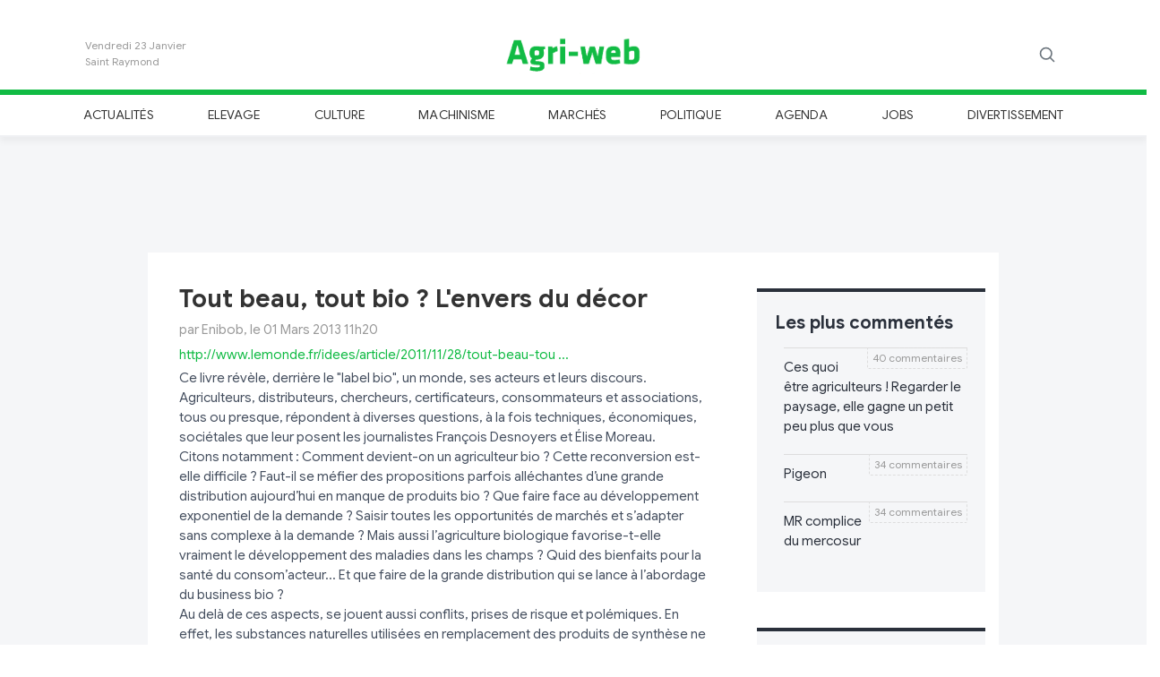

--- FILE ---
content_type: text/html
request_url: https://www.agri-web.eu/2013/03/01/2804/tout-beau%2C-tout-bio-%3F-l%27envers-du-d%C3%A9cor.html
body_size: 22287
content:
<!DOCTYPE html>
<html lang="fr">

	
	
<head>
	
	<meta charset="utf-8">
		
	<title>Tout beau, tout bio ? l'envers du décor</title>
	
	<meta name="Description" content="Ce livre révèle, derrière le ,label bio,, un monde, ses acteurs et leurs discours.
Agriculteurs, distributeurs, chercheurs, certificateurs, consommateurs et associations, tous ou presque, réponden"/>
	<meta name="Keywords" content="Ce,livre,révèle,,derrière,le,,label,bio,,,un,monde,,ses,acteurs,et,leurs,discours.
Agriculteurs,,distributeurs,,chercheurs,,certificateurs,,consommateurs,et,associations,,tous,ou,presque,,répondent,à,diverses,questions,,à,la,fois,techniques,,économiques,,sociétales,que,leur,posent,les,journalistes,François,Desnoyers,et,Élise,Moreau.
Citons,notamment,:,Comment,devient-on,un,agriculteur,bio,?,Cette,reconversion,est-elle,difficile,?,Faut-il,se,méfier,des,propositions,parfois,alléchantes,d’une,grande,distribution,aujourd’hui,en,manque,de,produits,bio,?,Que,faire,face,au,développement,exponentiel,de,la,demande,?,Saisir,toutes,les,opportunités,de,marchés,et,s’adapter,sans,complexe,à,la,demande,?,Mais,aussi,l’agriculture,biologique,favorise-t-elle,vraiment,le,développement,des,maladies,dans,les,champs,?,Quid,des,bienfaits,pour,la,santé,du,consom’acteur...,Et,que,faire,de,la,grande,distribution,qui,se,lance,à,l’abordage,du,business,bio,?
Au,delà,de,ces,aspects,,se,jouent,aussi,conflits,,prises,de,risque,et,polémiques.,En,effet,,les,substances,naturelles,utilisées,en,remplacement,des,produits,de,synthèse,ne,sont,pas,toutes,dénuées,de,nuisances,:,de,réelles,questions,agricoles,,sanitaires,et,économiques,sont,donc,aussi,soulevées,par,les,auteurs.
Du,grain,à,moudre,pour,les,habituels,,trolls-indignés,pour,qui,tout,est,pourri,,qui,hantent,ce,site,,qui,changent,de,pseudo,pour,reprendre,des,attaques,bobinoïdes,personnelles,non,éphémères,,sans,jamais,raisonner,ou,proposer,des,solutions,concrètes,..."/>
	<link rel="canonical" href="https://www.agri-web.eu/2013/03/01/2804/tout-beau%2C-tout-bio-%3F-l%27envers-du-d%C3%A9cor.html" />
	
	<!-- Facebook image -->
				<meta property="og:image" content="http://www.lemonde.fr/idees/article/2011/11/28/tout-beau-tout-bio-l-envers-du-decors-de-francois-desnoyers-et-elise-moreau_1609932_3232.html">
				<meta property="og:image:type" content="">
				<meta property="og:image:width" content="">
				<meta property="og:image:height" content=""><!-- Twitter image -->
					<meta property="twitter:image" content="http://www.lemonde.fr/idees/article/2011/11/28/tout-beau-tout-bio-l-envers-du-decors-de-francois-desnoyers-et-elise-moreau_1609932_3232.html" />	
	<meta property="og:url" content="https://www.agri-web.eu/2013/03/01/2804/tout-beau%2C-tout-bio-%3F-l%27envers-du-d%C3%A9cor.html" /> 
	<meta property="og:title" content="Tout beau, tout bio ? l'envers du décor" /> 
	<meta property="og:description" content="Ce livre révèle, derrière le 'label bio', un monde, ses acteurs et leurs discours.
agriculteurs, distributeurs, chercheurs, certificateurs, consommateurs et associations, tous ou presque, répondent à diverses questions, à la fois techniques, é" /> 
	
	<meta name='twitter:card' content='summary_large_image'>
	<meta name='twitter:site' content="@Agri_web">
	<meta name='twitter:title' content="Tout beau, tout bio ? l'envers du décor">
	<meta name='twitter:description' content="Ce livre révèle, derrière le 'label bio', un monde, ses acteurs et leurs discours.
agriculteurs, distributeurs, chercheurs, certificateurs, consommateurs et associations, tous ou presque, répondent à diverses questions, à la fois techniques, é">
			
	
	<!-- Balisage JSON-LD généré par l'outil d'aide au balisage de données structurées de Google -->
	<script type="application/ld+json">
	{
	  "@context" : "http://schema.org",
	  "@type" : "Article",
	  "author" : {
	    "@type" : "Person",
	    "name" : "Enibob"
	  },
	  "datePublished" : "2013-03-01T11:20",
	  "dateModified" : "2013-03-01T11:20",
	  "image" : "http://www.lemonde.fr/idees/article/2011/11/28/tout-beau-tout-bio-l-envers-du-decors-de-francois-desnoyers-et-elise-moreau_1609932_3232.html",
	  "headline" : "Tout beau, tout bio ? L'envers du décor",
	  "articleBody" : "Ce livre révèle, derrière le 'label bio', un monde, ses acteurs et leurs discours. Agriculteurs, distributeurs, chercheurs, certificateurs, consommateurs et associations, tous ou presque, répondent à diverses questions, à la fois techniques, économiques, sociétales que leur posent les journalistes François Desnoyers et Élise Moreau. Citons notamment : Comment devient-on un agriculteur bio ? Cette reconversion est-elle difficile ? Faut-il se méfier des propositions parfois alléchantes d’une grande distribution aujourd’hui en manque de produits bio ? Que faire face au développement exponentiel de la demande ? Saisir toutes les opportunités de marchés et s’adapter sans complexe à la demande ? Mais aussi l’agriculture biologique favorise-t-elle vraiment le développement des maladies dans les champs ? Quid des bienfaits pour la santé du consom’acteur... Et que faire de la grande distribution qui se lance à l’abordage du business bio ? Au delà de ces aspects, se jouent aussi conflits, prises de risque et polémiques. En effet, les substances naturelles utilisées en remplacement des produits de synthèse ne sont pas toutes dénuées de nuisances : de réelles questions agricoles, sanitaires et économiques sont donc aussi soulevées par les auteurs. Du grain à moudre pour les habituels 'trolls-indignés pour qui tout est pourri' qui hantent ce site, qui changent de pseudo pour reprendre des attaques bobinoïdes personnelles non éphémères, sans jamais raisonner ou proposer des solutions concrètes ...",
	  "url" : "https://www.agri-web.eu/2013/03/01/2804/tout-beau%2C-tout-bio-%3F-l%27envers-du-d%C3%A9cor.html",
	  "mainEntityOfPage": "True",
	  "publisher" : {
	    "@type" : "Organization",
	    "name" : "Agri-web",
	    "url": "https://www.agri-web.eu",
		"logo": {
        	"@type": "ImageObject",
			"url": "https://www.agri-web.eu/img/logo-agri-web.png"
		}
	  }
	}
	</script>
	
		
	
	
	
	<meta name="Author" content="Louvigny Henri"/>
	<meta name="Language" content="fr"/>
	
	<meta name="viewport" content="width=device-width, initial-scale=1, shrink-to-fit=no">
  
	<meta property="og:locale" content="fr_FR" /> 
	<meta property="og:type" content="article" /> 
	<meta property="og:site_name" content="agri-web" /> 
	
	<!-- Icon apple -->
	<link rel="apple-touch-icon" sizes="180x180" href="https://www.agri-web.eu/img/agri-web_180.png">
	
	<meta name="google-site-verification" content="f81nczLlOCO5021x7M6eFPUMZvWFg97QApJ29GBQqHY" />
	
	<!-- Favicon -->
	<link rel="shortcut icon" href="https://www.agri-web.eu/img/favicon.ico" />
	
	<!-- Bootstrap core CSS -->
    <link href="https://www.agri-web.eu/css/bootstrap.min.css" rel="stylesheet" integrity="sha384-ggOyR0iXCbMQv3Xipma34MD+dH/1fQ784/j6cY/iJTQUOhcWr7x9JvoRxT2MZw1T" crossorigin="anonymous">

	<!-- Custom styles for this template -->
	<link href="https://www.agri-web.eu/css/modern-business.css" rel="stylesheet">
  
	<!-- Agri-web CSS -->
	<link href="https://www.agri-web.eu/css/styles.css?201911031930" rel="stylesheet">
	
	<script language="javascript" src="https://www.agri-web.eu/js/jquery-3.4.1.min.js"></script>
	<script language="javascript" src="https://www.agri-web.eu/js/common.js"></script>
	<script language="javascript" src="https://www.agri-web.eu/js/dropzone.js"></script>
	
	<script type="text/javascript">

		function signalCommenter(id){
			if($('.comments'+id).is(':visible')){
				$('.comments'+id).slideUp('fast');
			}else{
				$('.comments'+id).slideDown('fast');
	  		}
		}
		
		function signalLire(id){
			$("#article"+id).children(".cache").show();
			$("#article"+id).children(".preview").hide();
			$("#lire"+id).hide();
	  	}
	  	
	  	function setLike(idComment, likevalue){
		  	
		  	var submitIp = "3.16.154.237";
		  	
		  	$.ajax({
				type: "POST",
			   	url: "https://www.agri-web.eu/js/ajax/addLike.php",
			   	data: "idComment=" + idComment + "&likevalue=" + likevalue + "&ip=" + submitIp ,
			   	dataType: 'json',
			   	success: function(data){
			   		if(data.result=="1"){
				   		if(likevalue==1) $("#like"+idComment+" .value").text(data.count);
				   		else if(likevalue==-1) $("#notlike"+idComment+" .value").text(data.count);
				   	}
				}
			});
		  	
	  	}
	  	
	  	/* Envoyer comment */
	  	function sendComment(id){
			
			var captcha = $('#captchaComment'+id).val();
			captcha = (""+captcha).trim().toLowerCase();
			console.log(captcha);
			if(captcha!="7" && captcha!="sept"){
				if(!$("#textCaptcha"+id).length)
					$('#captchaComment'+id).before("<p id='textCaptcha"+id+"' class='text-danger'>Veuillez indiquer le somme de quatre plus trois dans le cadre ci-dessous.</p>");
				return;	
			}
			
			if($("#textCaptcha"+id).length){
				$("#textCaptcha"+id).remove();
			}
			
			// Check if pin code ok
			var msg =  $('#msgComment'+id);
			var tfName =  $('#userComment'+id);
			var tfPin = $('#pinComment'+id);
			var tfText = $('#textComment'+id);
			var tfCaptcha = $('#captchaComment'+id);
			var name = tfName.val();
			var pin = tfPin.val();
			var text = tfText.val();

			if(name=="Nom" || name==""){
				msg.html("Veuillez entrer un nom.");
				msg.fadeIn();
				return;
			}
			
			if(isNaN(pin) || pin<0 || pin>9999 || pin.length!=4){
				msg.html("Veuillez entrer un code Pin composé de 4 chiffres.");
				msg.fadeIn();
				return;
			}

			if(text=="Commentaire" || text==""){
				msg.html("Veuillez entrer un commentaire.");
				msg.fadeIn();
				return;
			}

			msg.html("<center><span style='color:#11BB44;font-size:14px;font-weight:bold'>Envoi en cours ... </span></center>");
			msg.fadeIn();
			
			var nbComment = $("#commenter"+id).html().match(/[\d\.]+/g);
			var submitIp = "3.16.154.237";
			
			var safeText = encodeURIComponent( text );
			var safeName = encodeURIComponent( name );
			
			$.ajax({
				type: "POST",
			   	url: "https://www.agri-web.eu/js/ajax/addComment.php",
			   	data: "id=" + id + "&name=" + safeName + "&pin=" + pin + "&text=" + safeText + "&ip=" + submitIp ,
			   	dataType: 'json',
			   	success: function(data){
			   		if(data.result=="1"){
			   			// Success
			   			/*
			   			var html = "<table class='comment'><tr><td align='left'><h6>"
			   			html += "par " + decodeURIComponent(data.name);
			   			html += "</h6></td><td align='right' valign='top'><span id='abus" + data.id_commentaire + "' class='message'></span>";
			   			html += "<a class='abus' onclick='signalAbus(" + data.id_commentaire + ")'><img src='./ext_images/abus.png' title='Signaler un abus' />";
						html += "</td></tr><tr><td colspan='2'><p>" + nl2br(decodeURIComponent(data.text)) + "</p></td></tr></table>";
						*/
						var html = "<div class='row comment'>";
											
						html += "<div class='col-6'>";
						html += 	"<h6 class='author'>" + decodeURIComponent(data.name) + "</h6>";
						html += "</div>";
											
						html += "<div class='col-6 text-right'>";
						html += 	"<h6 class='date'>à l'instant</h6>";
						html += "</div>";
											
						html += "<div class='col-12'>";
						html += 	"<p>" + nl2br(decodeURIComponent(data.text)) + "</p>";
						html += "</div>";
											
						html += "<div class='col-12 likes'>";
												
						html += 	"<a class='like' id='like" + data.id_commentaire + "' onclick=\"setLike('" + data.id_commentaire + "',-1)\" title=\"J'aime\">";
						html += 	"<img src='[data-uri]'/>";			
						html += 	" <span style='color:#11BB44' class='value'>0</span>";
						html += 	"</a>";
													
						html += "&nbsp;&nbsp;&nbsp;&nbsp;&nbsp;";	
													
						html += 	"<a class='notlike' id='notlike" + data.id_commentaire + "' onclick=\"setLike('" + data.id_commentaire + "',-1)\" title=\"Je n'aime pas\">";
						html += 	"<img src='[data-uri]'/>";
						html += 	" <span style='color:#DD3333' class='value'>0</span>";
						html += 	"</a>";
												
						html += "&nbsp;&nbsp;&nbsp;&nbsp;&nbsp;";	
												
						html += 	"<span id='abus" + data.id_commentaire + "' class='message'></span>";
						html += 	"<a class='abus' onclick='signalAbus(" + data.id_commentaire + ")' title='Signaler un abus'>";
						html += 	"<img src='[data-uri]'/>";
						html += 	"</a>";
											
						html += "</div>";
											
						html += "</div>";

						$("#commentsList"+id).append(html);
						
						// Reset Comment text input
						tfName.val("Nom"); 
						tfPin.val("Code pin");
						tfText.val("Commentaire");
						tfCaptcha.val("");
						if(parseInt(nbComment)+1 > 1) $("#commenter"+id).html(parseInt(nbComment)+1 + " commentaires");
						else $("#commenter"+id).html("1 commentaire");
						
						// Message
						msg.html(data.msg);
			   		}
			   		else{
			   			// Failure message
						msg.html(data.msg);
			   		}
			   	}
			});	
		}
		
		/* Envoyer comment */
	  	function sendNews(){
			
			// Check if pin code ok
			var msg =  $('#msgNews');
			var tfName =  $('#userNews');
			var tfPin = $('#pinNews');
			var tfText = $('#textNews');
			var tfTitle = $('#titleNews');
			var tfImage = $('#fileNameNews');
			var name = tfName.val();
			var pin = tfPin.val();
			var text = tfText.val();
			var title = tfTitle.val();
			var fileName = tfImage.val();

			if(name=="Nom" || name==""){
				msg.html("Veuillez entrer un nom.");
				msg.fadeIn();
				return;
			}
			
			if(isNaN(pin) || pin<0 || pin>9999 || pin.length!=4){
				msg.html("Veuillez entrer un code Pin composé de 4 chiffres.");
				msg.fadeIn();
				return;
			}

			if(text=="Titre" || text==""){
				msg.html("Veuillez entrer un titre.");
				msg.fadeIn();
				return;
			}

			if(text=="Texte" || text==""){
				msg.html("Veuillez entrer un texte.");
				msg.fadeIn();
				return;
			}

			msg.html("<center><span style='color:#11BB44;font-size:14px;font-weight:bold'>Envoi en cours ... </span></center>");
			msg.fadeIn();
			
			// File
			
			
			var submitIp = "3.16.154.237";
			
			var safeTitle = encodeURIComponent( title );
			var safeText = encodeURIComponent( text );
			var safeName = encodeURIComponent( name );
			
			$.ajax({
				type: "POST",
			   	url: "https://www.agri-web.eu/js/ajax/addNews.php",
			   	data: "&name=" + safeName + "&pin=" + pin + "&title=" + safeTitle + "&text=" + safeText + "&filename=" + fileName + "&ip=" + submitIp ,
			   	dataType: 'json',
			   	success: function(data){
			   		if(data.result=="1"){
			   			// Success
			   			tfText.val("");
			   			tfTitle.val("");
			   			Dropzone.forElement("#fileNews").removeAllFiles(true);
						
						// Message
						msg.html("<center><span style='color:#11BB44;font-size:14px;font-weight:bold'>"+data.msg+"</span></center>");
						msg.fadeIn();
			   		}
			   		else{
			   			// Failure message
						msg.html(data.msg);
						msg.fadeIn();
			   		}
			   	}
			});	
		}
		
		function subscribeNewsletter(){
			
			var msg =  $('.newsletter .text');
			var mail = $('input[name=inputNewsletter]').val();
			var submitIp = "3.16.154.237";

			if(mail=="Votre e-mail" || mail==""){
				msg.html("Veuillez entrer votre adresse mail");
				msg.fadeIn();
				return;
			}
			
			$.ajax({
				type: "POST",
			   	url: "https://www.agri-web.eu/js/ajax/addNewsletter.php",
			   	data: "&mail=" + mail + "&ip=" + submitIp  ,
			   	dataType: 'json',
			   	success: function(data){
			   		if(data.result=="1"){
			   			// Success
			   			$('input[name=inputNewsletter]').val("");
						
						// Message
						msg.html(data.msg);
						msg.fadeIn();
			   		}
			   		else{
			   			// Failure message
						msg.html(data.msg);
						msg.fadeIn();
			   		}
			   	}
			});	
		}
		
		Dropzone.options.fileNews = {
		  	maxFiles: 1,
		  	acceptedFiles: 'image/*',
		  	dictDefaultMessage: 'Ajouter une image',
		  	previewTemplate: '<div style="width:100%" class="dz-preview dz-file-preview"><div class="dz-details"><div class="dz-filename"><span data-dz-name></span>(<span class="dz-size" data-dz-size></span>)</div><img data-dz-thumbnail /></div><div class="dz-progress"><span class="dz-upload" data-dz-uploadprogress></span></div><div class="dz-error-message"><span data-dz-errormessage></span></div></div>',
		  	thumbnailMethod: 'contain',
		  	thumbnailWidth: '250',
		  	init: function() {
			    this.on("success", function(file, result) { 
				    if(result=="0"){
					    msg.html("Erreur pendant le chargement du fichier");
						msg.fadeIn();
				    }
				    else
				    	$("#fileNameNews").val(result);
				});
			},
			
		};

		function loadNews(start){
			$.ajax({
				type: "POST",
			   	url: "https://www.agri-web.eu/js/ajax/loadNews.php",
			   	data: "&start=" + start + "&section=" + "" + "&search=" + "",
			   	dataType: 'html',
			   	success: function(data){
			   		$(".container .content").append(data);
			   		startNews += 10;
			   		blockReload = false;
			   	}
			});	
		}

		var startNews = 15;
		var blockReload = false;

	 	$(document).ready(function() {
		 	
		 	
		 	$(window).on("scroll", function() {
				var scrollHeight = $(document).height();
				var scrollPosition = $(window).height() + $(window).scrollTop();
				//console.debug((scrollHeight - scrollPosition) / scrollHeight);
				if ((scrollHeight - scrollPosition) / scrollHeight < 0.15) {
				    
				    if(!blockReload){
				    	blockReload = true;
						loadNews(startNews);
				    }
				}
				
				// Block +navigation menu on top of screen
				var header = document.getElementById("header-menu");
				
				var sticky = 160;
				
				// Check elements to change margin
				if($(".commentBar").length)
					elementToMarged = $(".commentBar");
				else
					elementToMarged = $(".maincontainer");
				
				// Add the sticky class to the header when you reach its scroll position. Remove "sticky" when you leave the scroll position);
				if($(window).scrollTop()>100){
				  	header.classList.add("sticky");
				  	elementToMarged.css("margin-top","51px");
				}else{
					header.classList.remove("sticky");
					elementToMarged.css("margin-top","0px");
				}
				
			});
			
			$("#searchMagnifier").click(function(){
				$(this).fadeOut(200,function(){
					$("#searchField").fadeIn(200);
				})
			});
			
			$('#searchField input').keypress(function (e) {
			  	if (e.which == 13 && $('#searchField input').val()!="") {
				  	window.location = "https://www.agri-web.eu/search/"+encodeURI($('#searchField input').val());
					return false;    //<---- Add this line
			  	}
			});
		 	
		 	
		});
		 	
	 </script>
	 
	 <!-- GOOGLE ANALYTICS -->
<!-- GA4 -->
<!-- Google tag (gtag.js) -->
<script async src="https://www.googletagmanager.com/gtag/js?id=G-GQ02JNGZQW"></script>
<script>
  window.dataLayer = window.dataLayer || [];
  function gtag(){dataLayer.push(arguments);}
  gtag('js', new Date());

  gtag('config', 'G-GQ02JNGZQW');
</script>	 
	 <!-- Facebook Pixel Code -->
<script>
!function(f,b,e,v,n,t,s)
{if(f.fbq)return;n=f.fbq=function(){n.callMethod?
n.callMethod.apply(n,arguments):n.queue.push(arguments)};
if(!f._fbq)f._fbq=n;n.push=n;n.loaded=!0;n.version='2.0';
n.queue=[];t=b.createElement(e);t.async=!0;
t.src=v;s=b.getElementsByTagName(e)[0];
s.parentNode.insertBefore(t,s)}(window, document,'script',
'https://connect.facebook.net/en_US/fbevents.js');
fbq('init', '370401803945580');
fbq('track', 'PageView');
</script>
<noscript><img height="1" width="1" style="display:none"
src="https://www.facebook.com/tr?id=370401803945580&ev=PageView&noscript=1"
/></noscript>
<!-- End Facebook Pixel Code -->
</head>

<body>

	<script>
    	fbq('track', 'ViewContent', {page: ""});
  	</script>

	<!-- Facebook -->
	<div id="fb-root"></div>
	<script async defer crossorigin="anonymous" src="https://connect.facebook.net/fr_FR/sdk.js#xfbml=1&version=v4.0"></script>
	
	<div >
		
		<!-- Header Logo -->
		<div class="header-logo" style='background-color:#FFF;'> 
			<header class="blog-header container py-3">
				<div class="row flex-nowrap justify-content-between align-items-center">
					<div class="col-2">
			           	<div class='day'>
			           		<div class="date">Vendredi 23 Janvier</div><div class="saint">Saint Raymond</div>			           	</div>
          			</div>
		  			<div class="col-8 text-center">
		  				<a class="blog-header-logo text-dark" href="https://www.agri-web.eu">
			  				<img src='https://www.agri-web.eu/img/logo-agri-web.png' alt='Logo Agri-web'/>
			  			</a>
          			</div>
		  			<div class="col-2 d-flex justify-content-end align-items-center">
			  			
			  			<div id='searchField' class="form-group has-feedback has-search">
			  				<span class="glyphicon glyphicon-search form-control-feedback"></span>
			  				<input type="text" class="form-control" placeholder="Recherche...">
			  			</div>
			  			
		  				<a id='searchMagnifier' class="text-muted">
		  					<svg xmlns="http://www.w3.org/2000/svg" width="20" height="20" viewBox="0 0 24 24" fill="none" stroke="currentColor" stroke-width="2" stroke-linecap="round" stroke-linejoin="round" class="mx-3"><circle cx="10.5" cy="10.5" r="7.5"></circle><line x1="21" y1="21" x2="15.8" y2="15.8"></line></svg>
            			</a>
          			</div>
        		</div>
    		</header>
  		</div>

  		<!-- Header Menu -->
  		<div class="nav-scroller py-1 header-menu" id="header-menu">
	     	<div class="container"> 
			 	<nav class="nav d-flex justify-content-between">
				 	<a class='p-2 text-muted' href='https://www.agri-web.eu/actualites/'>Actualités</a><a class='p-2 text-muted' href='https://www.agri-web.eu/elevage/'>Elevage</a><a class='p-2 text-muted' href='https://www.agri-web.eu/culture/'>Culture</a><a class='p-2 text-muted' href='https://www.agri-web.eu/machinisme/'>Machinisme</a><a class='p-2 text-muted' href='https://www.agri-web.eu/marches/'>Marchés</a><a class='p-2 text-muted' href='https://www.agri-web.eu/politique/'>Politique</a><a class='p-2 text-muted' href='https://www.agri-web.eu/agenda/'>Agenda</a><a class='p-2 text-muted' href='https://www.agri-web.eu/jobs/'>Jobs</a><a class='p-2 text-muted' href='https://www.agri-web.eu/divertissement/'>Divertissement</a>        		</nav>
	      	</div>
      	</div>
	
  	</div>
  	
  	  	
  	<div style='background-color:#f5f6f8' class='maincontainer'>
  	
  	
<script type="text/javascript">
	
	function sendStatClickPub(param,url){
		
		if(url!='') 
			window.open(url);
		
		if(window.XMLHttpRequest) // FIREFOX
	    	xhr_object = new XMLHttpRequest(); 
		else if(window.ActiveXObject) // IE
	    	xhr_object = new ActiveXObject("Microsoft.XMLHTTP"); 
		else 
	    	return(false); 
	
		xhr_object.open("GET", "https://www.agri-web.eu/js/ajax/addClick.php?" + param , false); 
		xhr_object.send(null); 
		if(xhr_object.readyState == 4) return(xhr_object.responseText);
		else return(false);
	}
</script>

<div class="row partner_gold">
	<div class="col-12 text-center mt-3 mb-3">

		<script async src="//pagead2.googlesyndication.com/pagead/js/adsbygoogle.js"></script>
				
			<!-- Pub 728x90 - 1 -->
			<ins class="adsbygoogle"
			     style="display:inline-block;width:728px;height:90px"
			     data-ad-client="ca-pub-5948953152275784"
			     data-ad-slot="4007426154"></ins>
			<script>
				(adsbygoogle = window.adsbygoogle || []).push({});
			</script>
		
	</div>
</div>

  	
  		<div class="container main">
  	
  			<div class="row">
	  			
	  			<div class="col-0 col-lg-1"></div>
	  			<div class="col-12 col-lg-7 pt-3 content">

		  			<script type='text/javascript'>blockReload = true;</script><style type='text/css'>
				  						.commentsBox{display:block}
				  						.aside .section:first-child { margin-top: 40px; }
				  						.article{ border-bottom: 4px solid #2a303b; }
				  						.article .cache{ display: block !important;}
				  						.article .preview, .lire, .commenter{ display: none !important;}

				  				</style>	<div class='article' id='article2804'>
			
			
		
		<a href='https://www.agri-web.eu/2013/03/01/2804/tout-beau%2C-tout-bio-%3F-l%27envers-du-d%C3%A9cor.html'>
			<h1 class='title'>
				Tout beau, tout bio ? L'envers du décor			</h1>
		</a>
		<h6 class='author'>par Enibob, le 01 Mars 2013 11h20</h6>
		<a class='link' href='http://www.lemonde.fr/idees/article/2011/11/28/tout-beau-tout-bio-l-envers-du-decors-de-francois-desnoyers-et-elise-moreau_1609932_3232.html' target='_blank'>
			http://www.lemonde.fr/idees/article/2011/11/28/tout-beau-tou ...		</a>
		<p class='preview'>Ce livre révèle, derrière le "label bio", un monde, ses acteurs et leurs discours.<br />
Agriculteurs, distributeurs, chercheurs, certificateurs, consommateurs et associations, tous ou presque, répondent à diverses questions, à la fois techniques, économiques, sociétales que leur posent les journalistes François Desnoyers et Élise Moreau.<br />
Citons notamment : Comment devient-on un agriculteur bio ? Cette reconversion est-elle difficile ? Faut-il se méfier des propositions parfois alléchantes d’une grande distribution aujourd’hui en manque de produits bio ? Que faire face au développement exponentiel de la demande ? Saisir toutes les opportunités de marchés et s’adapter sans complexe à la demande ? Mais aussi l’agriculture biologique favorise-t-elle vraiment le développement des maladies dans les champs ? Quid des bienfaits pour la santé du consom’acteur... Et que faire de la grande distribution qui se lance �...</p><p class='cache' style='display:none'>Ce livre révèle, derrière le "label bio", un monde, ses acteurs et leurs discours.<br />
Agriculteurs, distributeurs, chercheurs, certificateurs, consommateurs et associations, tous ou presque, répondent à diverses questions, à la fois techniques, économiques, sociétales que leur posent les journalistes François Desnoyers et Élise Moreau.<br />
Citons notamment : Comment devient-on un agriculteur bio ? Cette reconversion est-elle difficile ? Faut-il se méfier des propositions parfois alléchantes d’une grande distribution aujourd’hui en manque de produits bio ? Que faire face au développement exponentiel de la demande ? Saisir toutes les opportunités de marchés et s’adapter sans complexe à la demande ? Mais aussi l’agriculture biologique favorise-t-elle vraiment le développement des maladies dans les champs ? Quid des bienfaits pour la santé du consom’acteur... Et que faire de la grande distribution qui se lance à l’abordage du business bio ?<br />
Au delà de ces aspects, se jouent aussi conflits, prises de risque et polémiques. En effet, les substances naturelles utilisées en remplacement des produits de synthèse ne sont pas toutes dénuées de nuisances : de réelles questions agricoles, sanitaires et économiques sont donc aussi soulevées par les auteurs.<br />
Du grain à moudre pour les habituels "trolls-indignés pour qui tout est pourri" qui hantent ce site, qui changent de pseudo pour reprendre des attaques bobinoïdes personnelles non éphémères, sans jamais raisonner ou proposer des solutions concrètes ...</p>	
			
		<div class="row footer">
			<div class="col-4">
			
				<a href="http://www.facebook.com/sharer.php?u=https://www.agri-web.eu/2013/03/01/2804/tout-beau%2C-tout-bio-%3F-l%27envers-du-d%C3%A9cor.html" target="_blank" title="Partager sur Facebook"><img src='[data-uri]' alt='Icone partage Facebook'/></a>
			
				&nbsp;&nbsp;&nbsp;
													
				<a href="https://twitter.com/intent/tweet?text=Tout%20beau%2C%20tout%20bio%20%3F%20l%27envers%20du%20d%C3%A9cor https://www.agri-web.eu/2013/03/01/2804/tout-beau%2C-tout-bio-%3F-l%27envers-du-d%C3%A9cor.html " target="_blank" title="Partager sur Twitter"><img src='[data-uri]' alt='Icone partage Twitter'/></a>
				
			</div>
			<div class="col-8 text-right">
									<span class='lire' id='lire2804' onclick='signalLire("2804")'>lire plus - </span>
								<span class='commenter' id='commenter2804' onclick='signalCommenter("2804")'>
					1 commentaires				</span>
			</div>
		</div>

		<div class="row commentsBox comments2804">
		
			<div id='commentsList2804' class="col-12">
			<div class='row comment'><div class='col-6'><h6 class='author'>Sollecus</h6></div><div class='col-6 text-right'><h6 class='date'>le 02 Mars 2013 15h17</h6></div><div class='col-12'><p>L'envers du décor st un restaurant montois qui est un lieu dit de notre célèbre Dragone. <br />
Si tu restes une taverne de produits malbouffes, tu n'auras que des problèmes avec les clients de bas étages... <br />
<br />
Si tu peux valoriser une valeur ajoutée paysanne, les bons consommateurs ne viendront pas si souvent, mais la soirée sera plus conviviale pour un adepte du doudou . <br />
J'en ai rien à foutre de leur saloperie alimentaire industrielle pourrie....</p></div><div class='col-12 likes'><a class='like' id='like15653' onclick="setLike('15653',1)" title="J'aime"><img src='[data-uri]' alt='J\'aime'/> <span style='color:#11BB44' class='value'>0</span></a>&nbsp;&nbsp;&nbsp;&nbsp;&nbsp;<a class='notlike' id='notlike15653' onclick="setLike('15653',-1)"  title="Je n'aime pas"><img src='[data-uri]' alt='Je n\'aime pas'/> <span style='color:#DD3333' class='value'>0</span></a>&nbsp;&nbsp;&nbsp;&nbsp;&nbsp;<span id='abus15653' class='message'></span><a class='abus' onclick='signalAbus(15653)' title='Signaler un abus'><img src='[data-uri]' alt='Drapeau'/></a></div></div>			</div>
		
			<div class="col-12 addCommentBox addComment2804">
		
				<div class="row">
					
					<div class="col-12 msgComment" id='msgComment2804'></div>
					
					<div class="col-md-4 col-6">
						<input id='userComment2804' class='userComment w-100' type='text' placeholder='Nom'/>
					</div>
					<div class="col-md-4 col-6">
						<input id='pinComment2804' class='pinComment w-100' type='text' placeholder='Code pin'/>
					</div>
					<div class="col-md-4 col-0"></div>
					
					<div class="col-12 mt-2">
						<textarea id='textComment2804' class='textComment' rows="4" cols="" placeholder="Commentaire"></textarea>
					</div>
					
					<div class="col-12 mb-3">
						<input id='captchaComment2804' class='captchaComment w-100' type='text' placeholder='Indiquez ici la somme de quatre plus trois'/>
					</div>
					
					<div class="col-4"></div>
					<div class="col-4 text-center">
						<div class='send' onclick='sendComment(2804)'>Envoyer</div>
					</div>
					<div class="col-4 text-right">		
						<a class='close' onclick='signalCommenter("2804")'><img src='https://www.agri-web.eu/img/close.png' alt='Fermer'/></a>	
					</div>
				</div>
				
			</div>

		</div> <!-- end commentsBox -->
		
	</div><!-- end article -->
	
<div class='row p-4 content'><div class='col-12 col-lg-6 articleblock'><h1 class='title'><a href='https://www.agri-web.eu/2026/01/20/14728/pigeon.html'>Pigeon </a></h1><h6 class='author'>par Stechou , le 20 Janvier 2026 07h36</h6><p>Sur facture, chaque fois que je vais chercher quelque chose chez se marchand de machines, il indique sur la facture ; petit fourniture et frais administratif, sur la même facture j\'y ai été 4 fois </p></div><div class='col-12 col-lg-6 articleblock'><h1 class='title'><a href='https://www.agri-web.eu/2026/01/16/14718/cinq-conf%C3%A9rences-hivernales-du-cpar-pour-les-agriculteurs.html'>Cinq conférences hivernales du CPAR pour les agriculteurs</a></h1><h6 class='author'>par Benoît GEORGES, le 16 Janvier 2026 19h09</h6><img class='image' src='https://www.agri-web.eu/uploads/260323conf-rencescpar-202601161906.jpg' /><p>Cinq thèmes seront abordés en 2026 par le Centre provincial de l’agriculture et de la ruralité (CPAR) du Brabant wallon : l\'élevage, l\'informatique, les cultures innovantes, l\'environnement et l</p></div><div class='col-12 col-lg-6 articleblock'><h1 class='title'><a href='https://www.agri-web.eu/2026/01/12/14710/peppol.html'>Peppol</a></h1><h6 class='author'>par Jacques Martin , le 12 Janvier 2026 21h10</h6><p>Petite question peut-être idiote ou alors j\'ai loupé un truc ?
Sur peppol ( mode light ), je pensais que j\'allais pouvoir faire le paiement de mes factures sur qqs clics. 
En réalité c\'est juste l</p></div><div class='col-12 col-lg-6 articleblock'><h1 class='title'><a href='https://www.agri-web.eu/2026/01/12/14709/38%3F-journ%C3%A9e-d%E2%80%99%C3%A9tude-de-remouchamps.html'>38? Journée d’étude de Remouchamps </a></h1><h6 class='author'>par Benoît GEORGES, le 12 Janvier 2026 13h26</h6><img class='image' src='https://www.agri-web.eu/uploads/260120remouchampsrobottraite-202601121324.jpg' /><p>- Thème de cette édition 2026 : De l’herbe au lait : comment le robot de traite change la donne
- Mardi 20 janvier 2026 dès 9h45
- Une journée pour partager retours d’expérience, conseils pra</p></div><div class='col-12 col-lg-6 articleblock'><h1 class='title'><a href='https://www.agri-web.eu/2026/01/12/14707/merco.html'>Merco</a></h1><h6 class='author'>par Stechou , le 12 Janvier 2026 09h18</h6><p>Comment c\'est pays d\'Amérique latin vont-ils pouvoir acheter des véhicules allemands, alors qu\'ils n\'ont déjà pas les moyens de vivres décemment ? Pour la plupart des habitants ??
Pour vendre du </p></div><div class='col-12 col-lg-6 articleblock'><h1 class='title'><a href='https://www.agri-web.eu/2026/01/10/14703/prochains-%C3%A9v%C3%A8nements-publi%C3%A9s-sur-walakis.html'>Prochains évènements publiés sur WALAKIS</a></h1><h6 class='author'>par Benoît GEORGES, le 10 Janvier 2026 17h16</h6><p>walakis.be/fr/evenements&nbsp;
- 12/01/26 (10h) à Wanze (Ferme Bio du Val Notre Dame) : Atelier \"Semences et adventices, autonomie et résilience en question\" organisé par le Groupement d’agriculteurs</p></div></div>
								<ins class="adsbygoogle"
								     style="display:block"
								     data-ad-format="fluid"
								     data-ad-layout-key="-9f+5t+6c-in+4o"
								     data-ad-client="ca-pub-5948953152275784"
								     data-ad-slot="2295635860"></ins>
								<script>
								     (adsbygoogle = window.adsbygoogle || []).push({});
								</script>			
	  			</div>
	  			<div class='col-12 col-lg-3 aside align-center'>
		  			
		  			<div class='section'>
			  			<!-- Les plus commenté -->
			  			<p class='insert_title'>Les plus commentés</p>
			  			<ol class='insert_list'>
				  		<span class='info'>40 commentaires</span><li onclick="window.location='https://www.agri-web.eu/2026/01/13/14712/ces-quoi-%C3%AAtre-agriculteurs-%21-regarder-le-paysage%2C-elle-gagne-un-petit-peu-plus-que-vous.html'">Ces quoi être agriculteurs ! Regarder le paysage, elle gagne un petit peu plus que vous </li><span class='info'>34 commentaires</span><li onclick="window.location='https://www.agri-web.eu/2026/01/20/14728/pigeon.html'">Pigeon </li><span class='info'>34 commentaires</span><li onclick="window.location='https://www.agri-web.eu/2026/01/09/14701/mr-complice-du-mercosur.html'">MR complice du mercosur </li>	

			  			</ol>
		  			</div>
		  			
		  			<div class='section'>
			  			<!-- Les plus aimé -->
			  			<p class='insert_title'>Les plus aimé</p>
			  			<ol class='insert_list'>
				  		<span class='info'>35 j'aimes</span><li onclick="window.location='https://www.agri-web.eu/2026/01/17/14720/c%27est-beau-la-justice....html'"><span class='author'>par Arel: </span><i>POLICEss ,  le respect ça nous connaît on ne fait que ça à longueur d'année, respecter des norme...</i></li><span class='info'>34 j'aimes</span><li onclick="window.location='https://www.agri-web.eu/2026/01/17/14720/c%27est-beau-la-justice....html'"><span class='author'>par Arel: </span><i>C'est ça la justice à deux vitesses!<br />
En ce qui concerne les fraudes en tout genre pratiquées à gr...</i></li><span class='info'>29 j'aimes</span><li onclick="window.location='https://www.agri-web.eu/2026/01/15/14715/prix-du-lait-lda.html'"><span class='author'>par ?: </span><i>Les prix des contrôles sont fixés par la RW..<br />
Certisys qui fait 500 000 euros de bénéfices par a...</i></li>	

			  			</ol>
		  			</div>
		  			
		  			<div class='section newsletter'>
			  			<!-- Les plus aimé -->
			  			<p class='text'>Rejoignez-nous sur Facebook</p>
			  			<center><div class="fb-like" data-href="https://www.facebook.com/agriwebbe/" data-width="" data-layout="box_count" data-action="like" data-size="small" data-show-faces="true" data-share="false"></div></center>
		  			</div>
		  			
		  			<div class='section newsletter'>
			  			<!-- Les plus aimé -->
			  			<p class='insert_title'>Newsletter <img style='float:right;height:25px;' src='[data-uri]' alt='Newsletter'/></p>
			  			<p class='text'>Inscrivez-vous !</p>
			  			<input type='text' name='inputNewsletter' placeholder="Votre e-mail"/>
			  			<div class="send" onclick="subscribeNewsletter()">S'inscrire</div>
		  			</div>
		  			
		  			<div class='section pub'>
						<!-- Banner-right-1 -->
						<ins class="adsbygoogle"
						     style="display:block"
						     data-ad-client="ca-pub-5948953152275784"
						     data-ad-slot="5150273182"
						     data-ad-format="auto"
						     data-full-width-responsive="true"></ins>
						<script>
						     (adsbygoogle = window.adsbygoogle || []).push({});
						</script>
		  			</div>
		  			
	  			</div>
	  			<div class='col-0 col-lg-1'></div>
  			
  			</div>
  		</div>
  	</div>
  <!-- /.container -->
  
  <!-- Footer -->

	<footer class="py-5 pt-0 mt-0 bg-dark">
    	<div class="container">
		    <div class="row">
		      	<div class="col-md-4 col-sm-6 mb-4">
			     	<h6>Rubriques</h6>
			     	<hr/>
			     	<ul>
				     	<li><a href='https://www.agri-web.eu/actualites/'>Actualités</a></li><li><a href='https://www.agri-web.eu/elevage/'>Elevage</a></li><li><a href='https://www.agri-web.eu/culture/'>Culture</a></li><li><a href='https://www.agri-web.eu/machinisme/'>Machinisme</a></li><li><a href='https://www.agri-web.eu/marches/'>Marchés</a></li><li><a href='https://www.agri-web.eu/politique/'>Politique</a></li><li><a href='https://www.agri-web.eu/agenda/'>Agenda</a></li><li><a href='https://www.agri-web.eu/jobs/'>Jobs</a></li><li><a href='https://www.agri-web.eu/divertissement/'>Divertissement</a></li>
			     	</ul>
				     	
			    </div>
			
			    <div class="col-md-4 col-sm-6 mb-4">
			      	<h4><br/></h4>
			      	<hr style='border-color:transparent'/>
			      	<center><a href='https://www.agri-web.eu/partners.php' style='text-align:center;background-color:#FFF;color:#11BB44;border-radius:100px;padding:10px 20px;'>Votre pub sur Agri-web</a></center>
			      	
			    </div>
			
			    <div class="col-md-4 col-sm-6 mb-4 text-right">
				    <h6>Coordonnés</h6>
			     	<hr/>
			     	Agri-web<br/>
			     	Le Rossignû, 39<br/>
			     	6800 Libramont<br/>
			     	<a href="mailto:info@agri-web.eu">info@agri-web.eu</a>
			      	
			    </div>
		    </div>
		    <div class="row">
			    <div class="col-12 text-center">
				    &copy; 2026 Agri-web
			    </div>
		    </div>
		</div>
  	</footer>

</body>

</html>


--- FILE ---
content_type: text/html; charset=utf-8
request_url: https://www.google.com/recaptcha/api2/aframe
body_size: 269
content:
<!DOCTYPE HTML><html><head><meta http-equiv="content-type" content="text/html; charset=UTF-8"></head><body><script nonce="Z52lL8v5kfNWiR0mfxmY7Q">/** Anti-fraud and anti-abuse applications only. See google.com/recaptcha */ try{var clients={'sodar':'https://pagead2.googlesyndication.com/pagead/sodar?'};window.addEventListener("message",function(a){try{if(a.source===window.parent){var b=JSON.parse(a.data);var c=clients[b['id']];if(c){var d=document.createElement('img');d.src=c+b['params']+'&rc='+(localStorage.getItem("rc::a")?sessionStorage.getItem("rc::b"):"");window.document.body.appendChild(d);sessionStorage.setItem("rc::e",parseInt(sessionStorage.getItem("rc::e")||0)+1);localStorage.setItem("rc::h",'1769162644773');}}}catch(b){}});window.parent.postMessage("_grecaptcha_ready", "*");}catch(b){}</script></body></html>